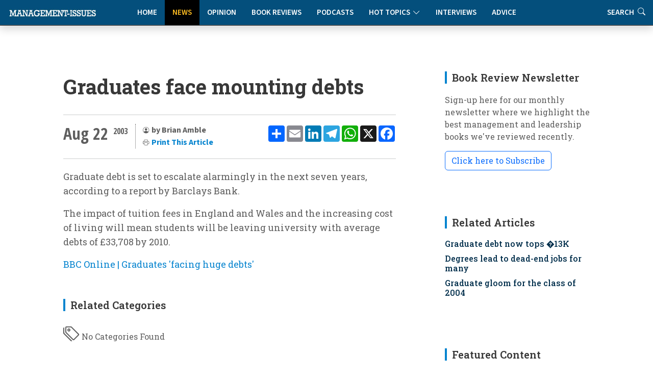

--- FILE ---
content_type: text/css
request_url: https://www.management-issues.com/assets/css/main-min.css?v=4.1.1
body_size: 4163
content:
:root{--default-font:"Roboto Slab",  system-ui, -apple-system, "Segoe UI", Roboto, "Helvetica Neue", Arial, "Noto Sans", "Liberation Sans", sans-serif, "Apple Color Emoji", "Segoe UI Emoji", "Segoe UI Symbol", "Noto Color Emoji";--heading-font:"Roboto Slab",  sans-serif;--nav-font:"Source Sans 3",  sans-serif}:root{--background-color:#ffffff;--default-color:#5e5e5e;--heading-color:#383838;--accent-color:#0684cf;--surface-color:#ffffff;--contrast-color:#ffffff}:root{--nav-color:#fff;--nav-hover-color:#ffbd21;--nav-mobile-background-color:#1d9ae5;--nav-dropdown-background-color:#000;--nav-dropdown-color:#fff;--nav-dropdown-hover-color:#ffbd21}.light-background{--background-color:#f9f9f9;--surface-color:#ffffff}.dark-background{--background-color:#3e3e3e;--default-color:#ffffff;--heading-color:#ffffff;--surface-color:#252525;--contrast-color:#ffffff}:root{scroll-behavior:smooth}body{color:var(--default-color);background-color:var(--background-color);font-family:var(--default-font)}a{color:var(--accent-color);transition:0.3s;text-decoration:none}a:hover{color:#c00;text-decoration:underline dotted;text-underline-offset:4px}a:{color:color-mix(in srgb,var(--accent-color),transparent 25%)}h1,h2,h3,h4,h5,h6{color:var(--heading-color);font-family:var(--heading-font)}.header{--background-color:#0684cf;color:var(--default-color);background-color:var(--background-color);padding:10px 0;transition:all 0.5s;z-index:997;box-shadow:0 .5rem 1rem #00000026,inset 0 -1px #ffffff26}.header .logo{line-height:1}.header .logo img{max-height:36px;margin-right:8px}.header .logo h1{font-size:30px;margin:0;font-weight:500;color:var(--heading-color)}@media (max-width:1200px){.header .logo{order:1}.header .navmenu{order:3}}.header-search-right{position:absolute;right:0;height:100%;display:flex;align-items:center}.header-search-right a{color:#fff;padding:14px 15px;font-size:15px;font-family:var(--nav-font);font-weight:600;text-transform:uppercase;text-decoration:none;transition:0.3s}.header-search-right i{padding-left:4px}.header-search-right .active,.header-search-right a:hover{color:var(--nav-hover-color);background:#000;text-decoration:none}.subnavmenu ul{margin:0;padding:0;display:flex;flex-wrap:wrap;list-style:none;align-items:center;justify-content:center}.subnavmenu li{position:relative}.subnavmenu a,.subnavmenu a:focus{padding:14px 15px;font-size:15px;font-family:var(--nav-font);font-weight:600;color:var(--default-color);text-decoration:none;text-transform:uppercase;display:flex;align-items:center;justify-content:space-between;white-space:nowrap;transition:0.3s}.subnavmenu .active,.subnavmenu li:hover>a{color:var(--accent-color);background:#eaeaea;box-shadow:0 -2px 0 var(--accent-color) inset}@media (max-width:1199px){.subnavmenu .dropdown ul{position:absolute;background:#fff;box-shadow:0 0 30px rgb(0 0 0 / .1);display:none}.subnavmenu .dropdown:hover>ul{display:block;z-index:999}}@media (min-width:1200px){.navmenu{padding:0;height:50px}.subnavmenu{z-index:990}.navmenu ul,.subnavmenu ul{margin:0;padding:0;display:flex;list-style:none;align-items:center}.navmenu a,.navmenu a:focus{color:#fff;padding:14px 15px;font-size:15px;font-family:var(--nav-font);font-weight:600;text-decoration:none;text-transform:uppercase;display:flex;align-items:center;justify-content:space-between;white-space:nowrap}.navmenu a i,.subnavmenu a i,.navmenu a:focus i,.subnavmenu a:focus i{font-size:15px;line-height:0;margin-left:5px;transition:0.3s}.navmenu li:hover>a,.navmenu .active,.navmenu .active:focus{color:var(--nav-hover-color);background:#000}.navmenu .dropdown ul{margin:0;padding:10px 0;background:var(--nav-dropdown-background-color);display:block;position:absolute;visibility:hidden;left:0;top:130%;opacity:0;transition:0.3s;border-radius:0;z-index:99;box-shadow:0 0 30px rgb(0 0 0 / .1)}.subnavmenu .dropdown ul{margin:0;padding:10px 0;background:#fff;border:1px solid #5e5e5e;display:block;position:absolute;visibility:hidden;left:0px!important;top:125%!important;opacity:0;transition:0.3s;border-radius:0;z-index:999;box-shadow:0 0 30px rgb(0 0 0 / .1)}.navmenu .dropdown ul li,.subnavmenu .dropdown ul li{min-width:200px;font-weight:400}.navmenu .dropdown ul a{padding:10px 20px;font-size:15px;text-transform:none;text-decoration:none;color:var(--nav-dropdown-color)}.subnavmenu .dropdown ul a{padding:10px 20px;font-size:15px;text-transform:none;text-decoration:none;color:var(--default-color)}.navmenu .dropdown ul a i{font-size:12px}.navmenu .dropdown ul a:hover,.navmenu .dropdown ul .active:hover,.navmenu .dropdown ul li:hover>a{color:var(--nav-dropdown-hover-color)}.subnavmenu .dropdown ul a:hover,.subnavmenu .dropdown ul .active:hover,.subnavmenu .dropdown ul li:hover>a{color:var(--accent-color);text-decoration:none;box-shadow:0 -2px 0 #eaeaea inset}.navmenu .dropdown:hover>ul,.subnavmenu .dropdown:hover>ul{opacity:1;top:100%;visibility:visible}.navmenu .dropdown .dropdown ul,.subnavmenu .dropdown .dropdown{top:0;left:-90%;visibility:hidden}.navmenu .dropdown .dropdown:hover>ul,.subnavmenu .dropdown:hover>ul{opacity:1;top:0;left:-100%;visibility:visible}}@media (max-width:1199px){.navmenu{padding:0;z-index:997}.navmenu ul{display:none;list-style:none;position:absolute;inset:60px 20px 20px 20px;padding:10px 0;margin:0;border-radius:6px;background-color:var(--nav-mobile-background-color);overflow-y:auto;transition:0.3s;z-index:9998;box-shadow:0 0 30px rgb(0 0 0 / .1)}.navmenu a,.navmenu a:focus{color:var(--nav-dropdown-color);padding:10px 20px;font-family:var(--nav-font);font-size:20px;text-decoration:none;font-weight:700;display:flex;align-items:center;justify-content:space-between;white-space:nowrap;transition:0.3s}.navmenu a i,.navmenu a:focus i{font-size:1.4em;font-weight:700;line-height:0;margin-left:5px;width:30px;height:30px;display:flex;align-items:center;justify-content:center;border-radius:50%;transition:0.3s;background-color:color-mix(in srgb,var(--accent-color),transparent 90%)}.navmenu a i:hover,.navmenu a:focus i:hover{background-color:var(--accent-color);color:var(--contrast-color)}.navmenu a:hover,.navmenu .active,.navmenu .active:focus{color:var(--nav-dropdown-hover-color);text-decoration:underline;text-underline-offset:4px}.navmenu .active i,.navmenu .active:focus i{background-color:var(--accent-color);color:var(--contrast-color);transform:rotate(180deg)}.navmenu .dropdown ul{position:static;display:none;z-index:99;padding:10px 0;margin:10px 20px;background-color:var(--nav-dropdown-background-color);border:1px solid color-mix(in srgb,var(--default-color),transparent 90%);box-shadow:none;transition:all 0.5s ease-in-out}.navmenu .dropdown ul ul{background-color:rgb(33 37 41 / .1)}.navmenu .dropdown>.dropdown-active{display:block;background-color:rgb(33 37 41 / .03)}.mobile-nav-toggle{position:absolute;right:8px;top:50%;transform:translateY(-50%);margin-right:0;z-index:9999}.mobile-nav-toggle{color:#fff;vertical-align:middle;font-size:42px;line-height:0;margin-right:10px;cursor:pointer;background-color:#044f7c;transition:color 0.3s;border:0}.mobile-nav-toggle i:hover{color:#c00}.mobile-nav-active .mobile-nav-toggle{color:#fff;position:absolute;font-size:42px;padding-top:12px;margin-right:0;z-index:9999}.mobile-nav-active{overflow:hidden}.mobile-nav-toggle.bi-list{display:block}.mobile-nav-toggle.bi-x{display:none}.mobile-nav-active .bi-list{display:none!important}.mobile-nav-active .mobile-nav-toggle.bi-x{display:block!important;position:fixed;right:32px;top:20px;z-index:9999;color:#fff}.mobile-nav-active .navmenu{position:fixed;overflow:hidden;inset:0;transition:0.3s}.mobile-nav-active .navmenu>ul{display:block}}.footer{color:var(--default-color);background-color:var(--background-color);font-size:14px;position:relative;margin-top:0}.footer .footer-top{padding-top:30px;border-top:1px solid color-mix(in srgb,var(--default-color),transparent 90%)}.footer .footer-about .logo{line-height:1;margin-bottom:15px}.footer .footer-about .logo img{max-height:40px;margin-right:6px}.footer .footer-about .logo span{color:var(--heading-color);font-family:var(--heading-font);font-size:26px;font-weight:600;letter-spacing:1px}.footer .footer-about p{font-size:14px;font-family:var(--heading-font)}.footer h3{font-size:18px;font-weight:700;position:relative;padding-bottom:12px}.footer .footer-links{margin-bottom:0}.footer .footer-links .bi{margin-right:6px}.footer .footer-links ul{list-style:none;padding:0;margin:0}.footer .footer-links ul i{padding-right:2px;font-size:12px;line-height:0}.footer .footer-links ul li{padding:10px 0;display:flex;align-items:center;font-family:var(--nav-font);font-size:16px;font-weight:600}.footer .footer-links ul li:first-child{padding-top:0}.footer .footer-links ul a{color:color-mix(in srgb,var(--default-color),transparent 30%);display:inline-block;line-height:1;text-decoration:none}.footer .footer-links ul a:hover{color:var(--nav-hover-color);text-decoration:underline;text-underline-offset:4px}.footer .footer-contact p{margin-bottom:5px}.footer .copyright{padding:25px 0;border-top:1px solid color-mix(in srgb,var(--default-color),transparent 90%)}.footer .copyright p{margin-bottom:0}.footer .credits{margin-top:8px;font-size:13px}.footer .credits a{color:var(--default-color)}.scroll-top{position:fixed;visibility:hidden;opacity:0;right:15px;bottom:15px;z-index:99999;background-color:var(--accent-color);width:40px;height:40px;border-radius:4px;transition:all 0.4s}.scroll-top i{font-size:24px;color:var(--contrast-color);line-height:0}.scroll-top:hover{background-color:color-mix(in srgb,var(--accent-color),transparent 20%);color:var(--contrast-color)}.scroll-top.active{visibility:visible;opacity:1}@media screen and (max-width:768px){[data-aos-delay]{transition-delay:0!important}}.page-title{color:var(--default-color);background-color:var(--background-color);padding:25px 0;position:relative;border-bottom:1px solid color-mix(in srgb,var(--default-color),transparent 90%)}.page-title h1{font-size:24px;font-weight:700}.page-title .breadcrumbs ol{display:flex;flex-wrap:wrap;list-style:none;padding:0;margin:0;font-size:14px;font-weight:400}.page-title .breadcrumbs ol li+li{padding-left:10px}.page-title .breadcrumbs ol li+li::before{content:"/";display:inline-block;padding-right:10px;color:color-mix(in srgb,var(--default-color),transparent 70%)}section,.section{color:var(--default-color);background-color:var(--background-color);padding:20px 0 0 0;scroll-margin-top:90px}.section-top{padding-top:60px}@media (max-width:1199px){section,.section{scroll-margin-top:66px}}.section-title{margin-bottom:20px;position:relative}.section-subtitle{margin-top:18px;margin-bottom:10px;position:relative}.section-title .section-title-container{padding-bottom:10px;border-bottom:2px solid #044f7c}.section-title h2{font-size:40px;color:#044f7c;font-weight:700}.section-title .bi{color:#044f7c}.section-subtitle p,.section-title p{margin-bottom:0}.prev-next p,.books-bottom p a,.section-subtitle p a,.section-title p a{color:var(--accent-color);text-transform:uppercase;text-underline-offset:4px;font-size:13px;letter-spacing:.5px;font-family:var(--nav-font);font-weight:700}.books-bottom p a:hover,.section-subtitle p a:hover,.section-title p a:hover{color:#c00;text-decoration:underline dotted;text-underline-offset:4px}.section-subtitle .section-subtitle-container{padding-bottom:10px;border-bottom:2px solid #044f7c}.section-subtitle h2{font-size:30px;color:#044f7c;font-family:var(--heading-font);font-weight:600}.top-level .post-meta{font-size:.75em;letter-spacing:.07rem;text-transform:uppercase;font-weight:600;color:color-mix(in srgb,var(--default-color),transparent 20%);margin-bottom:4px;font-family:var(--nav-font)}.top-level .author,.top-level .book-author{font-weight:700;font-size:.95rem;font-family:var(--heading-font);color:color-mix(in srgb,var(--heading-color),transparent 30%)}.top-level .author .photo{margin-right:10px}.top-level .author .photo img{width:40px;border-radius:50%;margin-bottom:0}.top-level .author .name h3{margin:0;padding:0;font-size:15px;font-family:var(--nav-font)}.top-level .custom-border,.top-level .border-bottom{border-color:color-mix(in srgb,var(--default-color),transparent 90%)!important}.top-level .post-list{margin-bottom:30px}.top-level .post-list img{margin-bottom:12px;width:100%;aspect-ratio:4/2.25}.top-level .post-list h2{margin-bottom:8px;font-size:20px;font-weight:500;line-height:1.25;color:#000}.top-level .post-list h2 a{color:var(--heading-color);text-decoration:none}.top-level .post-list h2 a:hover{color:#c00;text-decoration:underline dotted;text-underline-offset:4px}.top-level .post-list.lg h2{font-size:28px;line-height:1.2}.top-level .post-entry{margin-bottom:30px}.top-level .post-entry h2 a{color:var(--heading-color);font-weight:500;text-decoration:none}.top-level .post-entry h2 a:hover{color:#c00;text-decoration:underline dotted;text-decoration-thickness:.05em;text-underline-offset:8px}.top-level .post-entry .thumbnail{flex:0 0 60%!important}@media (max-width:960px){.top-level .post-entry .thumbnail{flex:0 0 100%;margin-bottom:20px}}.top-level .post-entry.half .thumbnail{flex:0 0 50%}@media (max-width:768px){.top-level .post-entry.half .thumbnail{flex:0 0 100%;margin-bottom:20px}}.top-level .post-entry.small-img .thumbnail{flex:0 0 30%}@media (max-width:768px){.top-level .post-entry.small-img .thumbnail{flex:0 0 100%;margin-bottom:20px}}@media (max-width:767.98px){.article-details .article,.article-details .podcast{background-color:transparent!important;border:none!important;padding:0!important}.article-details .title{font-size:30px!important;margin-bottom:15px!important;padding:0!important;line-height:1.2!important}.article-details h2{font-size:20px!important;margin-bottom:8px!important;padding:0!important;line-height:1.4!important}.article-details .content blockquote p{color:var(--default-color);line-height:1.8;margin-bottom:0;font-style:italic;font-weight:500;font-size:18px}}.article-details .advice-question h2,.article-details .advice-answer h2{padding-left:10px!important}.article-details .article p,.article-details .article li{font-size:clamp(16px, 2vw, 18px);line-height:1.6}.article-details{padding-bottom:20px}.article-details .article{# background-color:var(--surface-color);# box-shadow:0 4px 16px rgb(0 0 0 / .1);padding:30px;background-color:color-mix(in srgb,var(--default-color),transparent 98%);border:1px solid color-mix(in srgb,var(--default-color),transparent 90%);border-radius:5px}.article-details .podcast{# background-color:var(--surface-color);# box-shadow:0 4px 16px rgb(0 0 0 / .1);padding:10px 30px 30px 30px;background-color:color-mix(in srgb,var(--default-color),transparent 98%);border:1px solid color-mix(in srgb,var(--default-color),transparent 90%);border-radius:5px}.article-details .post-img{margin:-30px -30px 20px -30px;overflow:hidden}.article-details .post-img img{aspect-ratio:4/2.25}.article-details .title{color:var(--heading-color);font-size:40px;font-weight:700;padding:0;margin:30px 0}.article-details .content{margin-top:20px}.article-details .content h3{font-size:19px;margin-top:24px;font-weight:700}.article-details .content h4{font-size:18px;margin-top:34px;font-weight:700;line-height:28px}.article-details .content h4 a{color:var(--accent-color)!important;transition:0.3s;text-decoration:none}.article-details .content h4 a:hover{color:#cc0000!important;text-decoration:underline dotted;text-underline-offset:4px}.article-details .content blockquote{overflow:hidden;background-color:color-mix(in srgb,var(--default-color),transparent 95%);padding:40px;position:relative;text-align:left;margin:12px 0}.article-details .content blockquote p{color:var(--default-color);line-height:1.8;margin-bottom:0;font-style:italic;font-weight:500;font-size:22px}.article-details .content blockquote:after{content:"";position:absolute;left:0;top:0;bottom:0;width:3px;background-color:var(--accent-color);margin-top:20px;margin-bottom:20px}.article-details .meta-top{margin-top:20px;color:color-mix(in srgb,var(--default-color),transparent 40%)}.article-details .meta-top ul{display:flex;flex-wrap:wrap;list-style:none;align-items:center;padding:0;margin:0}.article-details .meta-top ul li+li{padding-left:20px}.article-details .meta-top i{font-size:16px;margin-right:8px;line-height:0;color:color-mix(in srgb,var(--default-color),transparent 40%)}.article-details .meta-top a{color:color-mix(in srgb,var(--default-color),transparent 40%);font-size:14px;display:inline-block;line-height:1}.article-details .meta-bottom{margin-top:30px;padding-top:24px;border-top:1px solid color-mix(in srgb,var(--default-color),transparent 60%)}.article-details .meta-bottom i{color:color-mix(in srgb,var(--default-color),transparent 40%);display:inline}.article-details .meta-bottom a{color:color-mix(in srgb,var(--default-color),transparent 40%);transition:0.3s}.article-details .meta-bottom a:hover{color:#c00}.article-details .meta-bottom .cats{list-style:none;display:inline;padding:0 20px 0 0;font-size:14px}.article-details .meta-bottom .cats li{display:inline-block}.article-details .meta-bottom .tags{list-style:none;display:inline;padding:0;font-size:16px}.article-details .meta-bottom .tags li{display:inline-block}.article-details .meta-bottom .share{font-size:16px}.article-details .meta-bottom .share i{padding-left:5px}.article-pagination{padding-top:0;color:color-mix(in srgb,var(--default-color),transparent 40%)}.article-pagination ul{display:flex;padding:0;margin:0;list-style:none}.article-pagination li{margin:0 5px;transition:0.3s}.article-pagination li a{color:color-mix(in srgb,var(--default-color),transparent 40%);padding:7px 16px;display:flex;align-items:center;justify-content:center}.article-pagination li a.active,.article-pagination li a:hover{background:var(--accent-color);color:var(--contrast-color)}.article-pagination li a.active a,.article-pagination li a:hover a{color:var(--contrast-color)}.widgets-container{margin:60px 0 30px 0}.widget-title{color:var(--heading-color);font-size:20px;font-weight:600;padding:0 0 0 10px;margin:0 0 20px 0;border-left:4px solid var(--accent-color)}.widget-item{margin-bottom:30px;background-color:color-mix(in srgb,var(--default-color),transparent 98%);border:1px solid color-mix(in srgb,var(--default-color),transparent 90%);padding:30px;border-radius:5px}.widget-item:last-child{margin-bottom:0}.article-author-widget img{max-width:120px;height:auto;align-self:flex-start;margin-right:20px}.inline-item{margin-top:20px;border:1px solid color-mix(in srgb,var(--default-color),transparent 90%);background-color:rgb(225 241 244 / .5);padding:30px;border-radius:5px}.article-author-widget h4{font-family:var(--nav-font);font-weight:600;font-size:24px;margin-bottom:0;padding:0;color:color-mix(in srgb,var(--default-color),transparent 20%)}.article-author-widget p{font-size:1em;color:color-mix(in srgb,var(--default-color),transparent 30%);margin:10px 0 0 0}.article-author-widget h4{font-family:var(--default-font)}.article-author-widget h5{font-size:16px;color:var(--accent-color)}.article-author-widget h5 a:hover{color:#c00;text-decoration:underline dotted;text-underline-offset:4px}.search-widget form{padding:3px 0;position:relative;border-radius:8px;transition:0.3s}.search-widget form input[type=text]{border:0;padding:4px 10px;border-radius:4px;width:calc(100% - 40px);background-color:var(--background-color);color:var(--default-color)}.search-widget form input[type=text]:focus{outline:none}.search-widget form button{background:none;color:var(--default-color);position:absolute;top:0;right:0;bottom:0;border:0;font-size:16px;padding:0 16px;transition:0.3s;line-height:0}.search-widget form button i{line-height:0}.search-widget a.newsbutton:hover{color:#fff;text-decoration:none!important}.search-widget form button:hover{color:var(--accent-color);text-decoration:none!important}.search-widget form:is(:focus-within){border-color:var(--accent-color)}.recent-posts-widget .post-item{display:flex;font-size:.9em;margin-bottom:15px}.recent-posts-widget .post-item:last-child{margin-bottom:0}.recent-posts-widget .post-item img{max-width:80px;max-height:70px;margin-right:15px}.recent-posts-widget .post-item h4{font-size:16px;font-weight:500;color:var(--heading-color)!important;margin-bottom:5px}.recent-posts-widget .post-item h4 a{color:#022f4c;transition:0.3s;text-decoration:none}.recent-posts-widget .post-item h4 a:hover{color:#c00;text-decoration:underline dotted;text-underline-offset:4px}.recent-posts-widget .author{display:block;font-family:var(--nav-font);font-size:14px;color:color-mix(in srgb,var(--default-color),transparent 20%)}.recent-posts-widget .latest-list ul{list-style:none;padding:0;margin:0}.recent-posts-widget .latest-list li{padding:0;margin:0;display:block}.related li{font-family:var(--heading-font);font-weight:500;margin-bottom:8px!important}.recent-posts-widget .latest-list li h4{font-family:var(--heading-font)!important;font-size:16px;font-weight:500;color:var(--heading-color);text-decoration:none;margin-bottom:10px;display:block;padding-bottom:0;border-bottom:0 solid color-mix(in srgb,var(--default-color),transparent 90%)}.recent-posts-widget .latest-list li a{color:#022f4c;text-decoration:none}.recent-posts-widget .latest-list li a .author{color:color-mix(in srgb,var(--default-color),transparent 50%);font-weight:500}.recent-posts-widget .latest-list a:hover{color:#c00;text-decoration:underline dotted;text-underline-offset:4px}.recent-posts-widget .latest-list li:last-child a{border-bottom:none}.recent-posts-widget .latest-list i.bi{display:block;float:left;padding-right:6px}.recent-posts-widget .latest-list .type{color:color-mix(in srgb,var(--accent-color),transparent 20%);font-family:var(--nav-font);font-size:12px;text-transform:uppercase}.tags-widget ul{list-style:none;padding:0;margin:0}.tags-widget ul li{display:inline-block}.tags-widget ul a{background-color:color-mix(in srgb,var(--default-color),transparent 94%);color:color-mix(in srgb,var(--default-color),transparent 30%);border:1px solid color-mix(in srgb,var(--default-color),transparent 70%);border-radius:50px;font-size:16px;padding:5px 15px;margin:0 6px 8px 0;display:inline-block;transition:0.3s}.tags-widget ul a:hover{background:color-mix(in srgb,var(--accent-color),transparent 90%);color:var(--accent-color);border:1px solid color-mix(in srgb,var(--default-color),transparent 70%);text-decoration:none}.tags-widget ul a span{padding-left:5px;color:color-mix(in srgb,var(--default-color),transparent 60%);font-size:16px}.article-author-widget-2 img{max-width:160px}.article-author-widget-2 h4{font-weight:600;font-size:24px;margin:15px 0 0 0;padding:0;color:color-mix(in srgb,var(--default-color),transparent 20%)}.article-author-widget-2 .social-links{margin:5px 0}.article-author-widget-2 .social-links a{color:color-mix(in srgb,var(--default-color),transparent 60%);margin:0 3px;font-size:18px}.article-author-widget-2 .social-links a:hover{color:var(--accent-color)}.article-author-widget-2 p{font-style:italic;color:color-mix(in srgb,var(--default-color),transparent 30%);margin:10px 0 0 0}